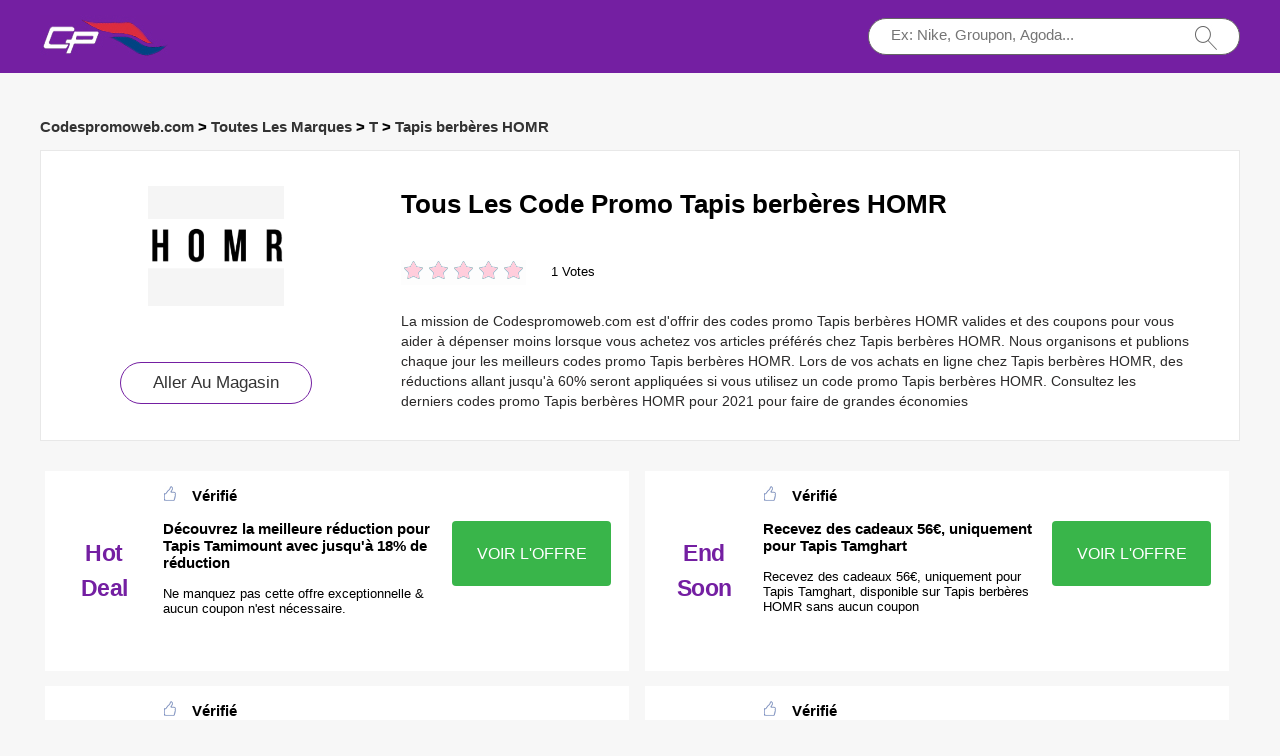

--- FILE ---
content_type: text/html; charset=utf-8
request_url: https://www.codespromoweb.com/remises/tapis-berb%C3%A8res-homr/
body_size: 8103
content:
<!doctype html>
<html lang="fr">
<head>
<meta charset="utf-8">
<meta name="viewport" content="width=device-width, initial-scale=1,maximum-scale=1.0,user-scalable=no">
<title>Découvrez les codes promo valides de Tapis berbères HOMR et les codes promo 57% de réduction de Tapis berbères HOMR - 100% vérifiés</title>
<meta name="description" content="Profitez de plus de 20% de réduction en utilisant les derniers codes promo Tapis berbères HOMR. Toutes les dernières réductions Tapis berbères HOMR valables sur Codespromoweb.com"/>
<meta name="robots" content="index,follow" />
<link rel="canonical" href="https://www.codespromoweb.com/remises/tapis-berbères-homr/" /> 
<meta property="og:title" content="Découvrez les codes promo valides de Tapis berbères HOMR et les codes promo 57% de réduction de Tapis berbères HOMR - 100% vérifiés" />
<meta property="og:site_name" content="Codespromoweb.com" />
<meta property="og:description" content="Profitez de plus de 20% de réduction en utilisant les derniers codes promo Tapis berbères HOMR. Toutes les dernières réductions Tapis berbères HOMR valables sur Codespromoweb.com" />
<meta property="og:url" content="https://www.codespromoweb.com/remises/tapis-berbères-homr/" />
<meta property="og:type" content="website" />


<link rel="stylesheet" type="text/css" href="/Public/css/main.css">
<link href="/Public/imgs/favicon.ico" rel="shortcut icon"/>
<script src="/Public/js/jqueryn.min.js"></script>
<script src="/Public/js/lazyload.js"></script>
<script src="/Public/js/layer/layer.js"></script>
<script type="application/ld+json">
    [{
        "@context": "http://schema.org",
        "@type": "Store",
        "@id": "/remises/tapis-berb%C3%A8res-homr/",
        "url": "/brandtarget/535",
        "image": "/uploads/stores/2022/02/s_6217115690d0f.png",
        "name": "Tapis berbères HOMR",
        "aggregateRating": {
             "@type": "AggregateRating",
            "ratingValue": "5.0",
            "reviewCount": "1"
        },
        "address": { 
        "@type": "PostalAddress"
        }
       

    }
]

</script>
<script type="application/ld+json">
{
  "@context": "http://schema.org",
  "@type": "WebPage",
   "description": "Profitez de plus de 20% de réduction en utilisant les derniers codes promo Tapis berbères HOMR. Toutes les dernières réductions Tapis berbères HOMR valables sur Codespromoweb.com",
      "mainEntityOfPage": "/remises/tapis-berb%C3%A8res-homr/",  
      "speakable": {
        "@type": "SpeakableSpecification",
        "xpath": [
          "/html/head/title",                              
          "/html/head/meta[@name='description']/@content"  
         ]
      }
}
</script>

</head>
<body>


  <div class="top">
   <div class="top_main">
    <div class="logo"><a href="/"><img width="130px" height="45px" src="/Public/imgs/logo.jpg" alt="Codespromoweb.com"></a></div>
    <div class="search"><input name="keyword"  url="/ajax/search" id="keyword"  type="text" placeholder="Ex: Nike, Groupon, Agoda..."><img src="/Public/imgs/search.jpg"></div>
   </div>
  </div>




<div class="promt_main">



<div class="promt_right zxc-content-right">

<div class="">
  <h3 class="Breadcrumb">
      
      <a target="_blank" href="/">Codespromoweb.com</a>
      >
      <a target="_blank" href="/stores/">Toutes Les Marques</a>
      >
      <a target="_blank" href="/stores/#T">T</a>
            >
      <a target="_blank" href="/remises/tapis-berbères-homr/">Tapis berbères HOMR</a>
          </h3>
  </div>

 <div class="promt_about2">
     <div class="flex-left  flex-wrap">
         <div class="unit-0 zxc-store-logo-1"  style="">
             <div class="voucher_first" style="border:none;" z="/uploads/stores/2022/02/6217115690d0f.png">
   <div class="deal_photo"><a href="/brandtarget/535" target="_blank" rel="nofollow"><img class="zxc-store-img" src="/uploads/stores/2022/02/s_6217115690d0f.png" alt="Codes Promo Tapis berbères HOMR"></a></div>
   <div class="promt_button" style="margin-top:20px"><a href="/brandtarget/535" target="_blank" rel="nofollow">Aller Au Magasin</a></div>
  </div>
  
        </div>
             
             <div class="unit zxc-store-logo-2" style="padding:0 30px;">
    <h1>Tous Les Code Promo Tapis berbères HOMR</h1>
    
  <div class="deal_top zxc-hide-m" style="width:150px;float:left;">
<div class="star-rating-score" style="margin:0;text-align: left;">
<div id="wpars_rating">
<ul>
<li style="width:100%" class="current-rating"></li>
<li>
<a class="rating one-star" data-rate="1" title="1 sur 5 étoiles" data-page_id="535" href="javascript:void(0)"></a>
</li>
<li>
<a class="rating two-stars" data-rate="2" title="2 sur 5 étoiles" data-page_id="535" href="javascript:void(0)"></a>
</li>
<li>
<a class="rating three-stars" data-rate="3" title="3 sur 5 étoiles" data-page_id="535" href="javascript:void(0)"></a>
</li>
<li>
<a class="rating four-stars" data-rate="4" title="4 sur 5 étoiles" data-page_id="535" href="javascript:void(0)"></a>
</li>
<li>
<a class="rating five-stars" data-rate="5" title="5 sur 5 étoiles" data-page_id="535" href="javascript:void(0)"></a>
</li>
</ul>
</div>
</div>

 </div><span class=" zxc-hide-m" style="float:left;height: 50px;padding-top: 10px;line-height: 50px;">1 Votes</span>
  <div class="clear"></div>
  <p class=" zxc-hide-m">   La mission de Codespromoweb.com est d'offrir des codes promo Tapis berbères HOMR valides et des coupons pour vous aider à dépenser moins lorsque vous achetez vos articles préférés chez Tapis berbères HOMR. Nous organisons et publions chaque jour les meilleurs codes promo Tapis berbères HOMR. Lors de vos achats en ligne chez Tapis berbères HOMR, des réductions allant jusqu'à 60% seront appliquées si vous utilisez un code promo Tapis berbères HOMR. Consultez les derniers codes promo Tapis berbères HOMR pour 2021 pour faire de grandes économies </p>
  </div>
  </div>
 </div>




<div class="flex-left  flex-wrap">




  
  
  <div class="unit-1-2 unit-1-on-mobile   ">
<div class="flex-left zxc-discount">
 <div class="zxc-20 zxc-discount-1">
   <div class="zxc-tag">						 <span class="medium bold sign__label dblue"><b>Hot</b></span>
                        <span class="upper up__label dblue" ><b>Deal</b></span>

</div>
 </div>
<div class="zxc-50 zxc-discount-2">
  <h3><img src="/Public/imgs/sicle.jpg" width="13" height="15">Vérifié</h3>
   <h3>Découvrez la meilleure réduction pour Tapis Tamimount avec jusqu'à 18% de réduction</h3>
   <p>Ne manquez pas cette offre exceptionnelle & aucun coupon n'est nécessaire.</p>
   </div>
   <div class="zxc-30 zxc-discount-3">
    <span class="">
        <a rel="nofollow"  target="_blank" z="8003" class="showLink2 z8003" href="javascript:;" zurl="/target/qrzfcrrasj535" ztext="Découvrez la meilleure réduction pour Tapis Tamimount avec jusqu'à 18% de réduction" zhref="/remises/tapis-berbères-homr?id=8003">VOIR L'OFFRE</a>    </span>
 </div>
</div></div><div class="unit-1-2 unit-1-on-mobile   ">
<div class="flex-left zxc-discount">
 <div class="zxc-20 zxc-discount-1">
   <div class="zxc-tag">						 <span class="medium bold sign__label dblue"><b>End</b></span>
                        <span class="upper up__label dblue" ><b>Soon</b></span>

</div>
 </div>
<div class="zxc-50 zxc-discount-2">
  <h3><img src="/Public/imgs/sicle.jpg" width="13" height="15">Vérifié</h3>
   <h3>Recevez des cadeaux 56€, uniquement pour Tapis Tamghart</h3>
   <p>Recevez des cadeaux 56€, uniquement pour Tapis Tamghart, disponible sur Tapis berbères HOMR sans aucun coupon</p>
   </div>
   <div class="zxc-30 zxc-discount-3">
    <span class="">
        <a rel="nofollow"  target="_blank" z="8002" class="showLink2 z8002" href="javascript:;" zurl="/target/fzsgwsvaut535" ztext="Recevez des cadeaux 56€, uniquement pour Tapis Tamghart" zhref="/remises/tapis-berbères-homr?id=8002">VOIR L'OFFRE</a>    </span>
 </div>
</div></div><div class="unit-1-2 unit-1-on-mobile   ">
<div class="flex-left zxc-discount">
 <div class="zxc-20 zxc-discount-1">
   <div class="zxc-tag">						 <span class="medium bold sign__label dblue"><b>Hot</b></span>
                        <span class="upper up__label dblue" ><b>Deal</b></span>

</div>
 </div>
<div class="zxc-50 zxc-discount-2">
  <h3><img src="/Public/imgs/sicle.jpg" width="13" height="15">Vérifié</h3>
   <h3>FLASH SALE : jusqu'à 19% de réduction sur Tapis Berbere Takssilt</h3>
   <p>FLASH SALE : jusqu'à 19% de réduction sur Tapis Berbere Takssilt, Inscrivez-vous maintenant et recevez des offres spéciales chez Tapis berbères HOMR, achetez maintenant !</p>
   </div>
   <div class="zxc-30 zxc-discount-3">
    <span class="">
        <a rel="nofollow"  target="_blank" z="8001" class="showLink2 z8001" href="javascript:;" zurl="/target/mfnfdervrd535" ztext="FLASH SALE : jusqu'à 19% de réduction sur Tapis Berbere Takssilt" zhref="/remises/tapis-berbères-homr?id=8001">VOIR L'OFFRE</a>    </span>
 </div>
</div></div><div class="unit-1-2 unit-1-on-mobile   ">
<div class="flex-left zxc-discount">
 <div class="zxc-20 zxc-discount-1">
   <div class="zxc-tag">						 <span class="medium bold sign__label dblue"><b>Special</b></span>
                        <span class="upper up__label dblue" ><b></b></span>

</div>
 </div>
<div class="zxc-50 zxc-discount-2">
  <h3><img src="/Public/imgs/sicle.jpg" width="13" height="15">Vérifié</h3>
   <h3>Bénéficiez d'une réduction supplémentaire de 25% sur les Tapis Taziri</h3>
   <p>Réalisez des économies supplémentaires en passant à la caisse chez "Bénéficiez d'une réduction supplémentaire de 25% sur les Tapis Taziri". Cela ne fait jamais de mal d'essayer</p>
   </div>
   <div class="zxc-30 zxc-discount-3">
    <span class="">
        <a rel="nofollow"  target="_blank" z="8000" class="showLink2 z8000" href="javascript:;" zurl="/target/kxzgoeqfjw535" ztext="Bénéficiez d'une réduction supplémentaire de 25% sur les Tapis Taziri" zhref="/remises/tapis-berbères-homr?id=8000">VOIR L'OFFRE</a>    </span>
 </div>
</div></div><div class="unit-1-2 unit-1-on-mobile   ">
<div class="flex-left zxc-discount">
 <div class="zxc-20 zxc-discount-1">
   <div class="zxc-tag">						 <span class="medium bold sign__label dblue"><b>End</b></span>
                        <span class="upper up__label dblue" ><b>Soon</b></span>

</div>
 </div>
<div class="zxc-50 zxc-discount-2">
  <h3><img src="/Public/imgs/sicle.jpg" width="13" height="15">Vérifié</h3>
   <h3>15% de réduction sur les Tapis Amariss</h3>
   <p>Achetez les soldes de Tapis berbères HOMR pour économiser de l'argent, consultez 15% de réduction sur les Tapis Amariss</p>
   </div>
   <div class="zxc-30 zxc-discount-3">
    <span class="">
        <a rel="nofollow"  target="_blank" z="7999" class="showLink2 z7999" href="javascript:;" zurl="/target/ecgrammgmu535" ztext="15% de réduction sur les Tapis Amariss" zhref="/remises/tapis-berbères-homr?id=7999">VOIR L'OFFRE</a>    </span>
 </div>
</div></div><div class="unit-1-2 unit-1-on-mobile   ">
<div class="flex-left zxc-discount">
 <div class="zxc-20 zxc-discount-1">
   <div class="zxc-tag">						 <span class="medium bold sign__label dblue"><b>Big</b></span>
                        <span class="upper up__label dblue" ><b>Saving</b></span>

</div>
 </div>
<div class="zxc-50 zxc-discount-2">
  <h3><img src="/Public/imgs/sicle.jpg" width="13" height="15">Vérifié</h3>
   <h3>Achetez des Tapis Berbere Arinass avec plus de 53% de remise</h3>
   <p>Profitez de cette réduction : Achetez des Tapis Berbere Arinass avec plus de 53% de remise. Ne manquez pas cette belle réduction de €. Aucun code promo Tapis berbères HOMR n'est nécessaire lors de la validation de votre commande.</p>
   </div>
   <div class="zxc-30 zxc-discount-3">
    <span class="">
        <a rel="nofollow"  target="_blank" z="7998" class="showLink2 z7998" href="javascript:;" zurl="/target/exdlnbmnbu535" ztext="Achetez des Tapis Berbere Arinass avec plus de 53% de remise" zhref="/remises/tapis-berbères-homr?id=7998">VOIR L'OFFRE</a>    </span>
 </div>
</div></div><div class="unit-1-2 unit-1-on-mobile   ">
<div class="flex-left zxc-discount">
 <div class="zxc-20 zxc-discount-1">
   <div class="zxc-tag">						 <span class="medium bold sign__label dblue"><b>End</b></span>
                        <span class="upper up__label dblue" ><b>Soon</b></span>

</div>
 </div>
<div class="zxc-50 zxc-discount-2">
  <h3><img src="/Public/imgs/sicle.jpg" width="13" height="15">Vérifié</h3>
   <h3>Offres exclusives avec abonnement à la newsletter + 11% de réduction</h3>
   <p>Offres exclusives avec abonnement à la newsletter + 11% de réduction, Economisez plus si vous achetez plus, seulement chez Tapis berbères HOMR.</p>
   </div>
   <div class="zxc-30 zxc-discount-3">
    <span class="">
        <a rel="nofollow"  target="_blank" z="7997" class="showLink2 z7997" href="javascript:;" zurl="/target/lxzrtvwldo535" ztext="Offres exclusives avec abonnement à la newsletter + 11% de réduction" zhref="/remises/tapis-berbères-homr?id=7997">VOIR L'OFFRE</a>    </span>
 </div>
</div></div><div class="unit-1-2 unit-1-on-mobile   ">
<div class="flex-left zxc-discount">
 <div class="zxc-20 zxc-discount-1">
   <div class="zxc-tag">						 <span class="medium bold sign__label dblue"><b>Hot</b></span>
                        <span class="upper up__label dblue" ><b>Deal</b></span>

</div>
 </div>
<div class="zxc-50 zxc-discount-2">
  <h3><img src="/Public/imgs/sicle.jpg" width="13" height="15">Vérifié</h3>
   <h3>20% de réduction sur Tapis Berbere Ittù</h3>
   <p>20% de réduction sur Tapis Berbere Ittù, Visitez le site Tapis berbères HOMR pour toutes les offres, coupons, promotions, ventes et plus encore !</p>
   </div>
   <div class="zxc-30 zxc-discount-3">
    <span class="">
        <a rel="nofollow"  target="_blank" z="7996" class="showLink2 z7996" href="javascript:;" zurl="/target/xtgqcjislg535" ztext="20% de réduction sur Tapis Berbere Ittù" zhref="/remises/tapis-berbères-homr?id=7996">VOIR L'OFFRE</a>    </span>
 </div>
</div></div><div class="unit-1-2 unit-1-on-mobile   ">
<div class="flex-left zxc-discount">
 <div class="zxc-20 zxc-discount-1">
   <div class="zxc-tag">						 <span class="medium bold sign__label dblue"><b>Best</b></span>
                        <span class="upper up__label dblue" ><b>Sale</b></span>

</div>
 </div>
<div class="zxc-50 zxc-discount-2">
  <h3><img src="/Public/imgs/sicle.jpg" width="13" height="15">Vérifié</h3>
   <h3>Vente en vedette - Obtenez Pack 2 Poufs Couleur Doré avec une remise allant jusqu'à 21%</h3>
   <p>Vente en vedette - Obtenez Pack 2 Poufs Couleur Doré avec une remise allant jusqu'à 21%, Des exclusions peuvent s'appliquer.</p>
   </div>
   <div class="zxc-30 zxc-discount-3">
    <span class="">
        <a rel="nofollow"  target="_blank" z="7995" class="showLink2 z7995" href="javascript:;" zurl="/target/tksbhfglkk535" ztext="Vente en vedette - Obtenez Pack 2 Poufs Couleur Doré avec une remise allant jusqu'à 21%" zhref="/remises/tapis-berbères-homr?id=7995">VOIR L'OFFRE</a>    </span>
 </div>
</div></div><div class="unit-1-2 unit-1-on-mobile   ">
<div class="flex-left zxc-discount">
 <div class="zxc-20 zxc-discount-1">
   <div class="zxc-tag">						 <span class="medium bold sign__label dblue"><b>Big</b></span>
                        <span class="upper up__label dblue" ><b>Saving</b></span>

</div>
 </div>
<div class="zxc-50 zxc-discount-2">
  <h3><img src="/Public/imgs/sicle.jpg" width="13" height="15">Vérifié</h3>
   <h3>Plus de 43% de réduction sur les Pack 4 Poufs Cuir Gris & Blanc, offre limitée</h3>
   <p>Plus de 43% de réduction sur les Pack 4 Poufs Cuir Gris & Blanc, offre limitée, Pas de codes de réduction Tapis berbères HOMR nécessaires.</p>
   </div>
   <div class="zxc-30 zxc-discount-3">
    <span class="">
        <a rel="nofollow"  target="_blank" z="7994" class="showLink2 z7994" href="javascript:;" zurl="/target/ibmipidjmm535" ztext="Plus de 43% de réduction sur les Pack 4 Poufs Cuir Gris & Blanc, offre limitée" zhref="/remises/tapis-berbères-homr?id=7994">VOIR L'OFFRE</a>    </span>
 </div>
</div></div><div class="unit-1-2 unit-1-on-mobile   ">
<div class="flex-left zxc-discount">
 <div class="zxc-20 zxc-discount-1">
   <div class="zxc-tag">						 <span class="medium bold sign__label dblue"><b>End</b></span>
                        <span class="upper up__label dblue" ><b>Soon</b></span>

</div>
 </div>
<div class="zxc-50 zxc-discount-2">
  <h3><img src="/Public/imgs/sicle.jpg" width="13" height="15">Vérifié</h3>
   <h3>Offre à durée limitée - jusqu'à 16% de réduction sur les Pack 2 Poufs En Fuchsia, pour une durée limitée</h3>
   <p>Offre à durée limitée - jusqu'à 16% de réduction sur les Pack 2 Poufs En Fuchsia, pour une durée limitée, C'est votre dernière chance de trouver une telle offre pour Tapis berbères HOMR.</p>
   </div>
   <div class="zxc-30 zxc-discount-3">
    <span class="">
        <a rel="nofollow"  target="_blank" z="7993" class="showLink2 z7993" href="javascript:;" zurl="/target/tjmdaipxlx535" ztext="Offre à durée limitée - jusqu'à 16% de réduction sur les Pack 2 Poufs En Fuchsia, pour une durée limitée" zhref="/remises/tapis-berbères-homr?id=7993">VOIR L'OFFRE</a>    </span>
 </div>
</div></div><div class="unit-1-2 unit-1-on-mobile   ">
<div class="flex-left zxc-discount">
 <div class="zxc-20 zxc-discount-1">
   <div class="zxc-tag">						 <span class="medium bold sign__label dblue"><b>Best</b></span>
                        <span class="upper up__label dblue" ><b>Sale</b></span>

</div>
 </div>
<div class="zxc-50 zxc-discount-2">
  <h3><img src="/Public/imgs/sicle.jpg" width="13" height="15">Vérifié</h3>
   <h3>Offre spéciale maintenant - jusqu'à 30% de réduction pour Pack 2 Poufs Marron</h3>
   <p>Offre spéciale maintenant - jusqu'à 30% de réduction pour Pack 2 Poufs Marron, Passez une commande sur les articles les plus vendus chez Tapis berbères HOMR. Veuillez vérifier votre panier avant la fin !</p>
   </div>
   <div class="zxc-30 zxc-discount-3">
    <span class="">
        <a rel="nofollow"  target="_blank" z="7992" class="showLink2 z7992" href="javascript:;" zurl="/target/bvceryjwen535" ztext="Offre spéciale maintenant - jusqu'à 30% de réduction pour Pack 2 Poufs Marron" zhref="/remises/tapis-berbères-homr?id=7992">VOIR L'OFFRE</a>    </span>
 </div>
</div></div><div class="unit-1-2 unit-1-on-mobile   ">
<div class="flex-left zxc-discount">
 <div class="zxc-20 zxc-discount-1">
   <div class="zxc-tag">						 <span class="medium bold sign__label dblue"><b>Big</b></span>
                        <span class="upper up__label dblue" ><b>Saving</b></span>

</div>
 </div>
<div class="zxc-50 zxc-discount-2">
  <h3><img src="/Public/imgs/sicle.jpg" width="13" height="15">Vérifié</h3>
   <h3>Remise de 42% pour l'offre de dernière minute</h3>
   <p>Remise de 42% pour l'offre de dernière minute, code de coupon non requis & temps limité seulement</p>
   </div>
   <div class="zxc-30 zxc-discount-3">
    <span class="">
        <a rel="nofollow"  target="_blank" z="7991" class="showLink2 z7991" href="javascript:;" zurl="/target/hpyttjjrny535" ztext="Remise de 42% pour l'offre de dernière minute" zhref="/remises/tapis-berbères-homr?id=7991">VOIR L'OFFRE</a>    </span>
 </div>
</div></div><div class="unit-1-2 unit-1-on-mobile   ">
<div class="flex-left zxc-discount">
 <div class="zxc-20 zxc-discount-1">
   <div class="zxc-tag">						 <span class="medium bold sign__label dblue"><b>Hot</b></span>
                        <span class="upper up__label dblue" ><b>Deal</b></span>

</div>
 </div>
<div class="zxc-50 zxc-discount-2">
  <h3><img src="/Public/imgs/sicle.jpg" width="13" height="15">Vérifié</h3>
   <h3>Set 2 Poufs Rose En Cuir à partir de 54€</h3>
   <p>Set 2 Poufs Rose En Cuir à partir de 54€, Appliquez cette offre à la caisse pour obtenir la réduction maintenant</p>
   </div>
   <div class="zxc-30 zxc-discount-3">
    <span class="">
        <a rel="nofollow"  target="_blank" z="7990" class="showLink2 z7990" href="javascript:;" zurl="/target/kejtshrxik535" ztext="Set 2 Poufs Rose En Cuir à partir de 54€" zhref="/remises/tapis-berbères-homr?id=7990">VOIR L'OFFRE</a>    </span>
 </div>
</div></div><div class="unit-1-2 unit-1-on-mobile   ">
<div class="flex-left zxc-discount">
 <div class="zxc-20 zxc-discount-1">
   <div class="zxc-tag">						 <span class="medium bold sign__label dblue"><b>Special</b></span>
                        <span class="upper up__label dblue" ><b></b></span>

</div>
 </div>
<div class="zxc-50 zxc-discount-2">
  <h3><img src="/Public/imgs/sicle.jpg" width="13" height="15">Vérifié</h3>
   <h3>22€ de réduction sur Pouf En Cuir Teinté et autres économies</h3>
   <p>Achetez et économisez beaucoup d'argent grâce à cette offre exceptionnelle de Tapis berbères HOMR.</p>
   </div>
   <div class="zxc-30 zxc-discount-3">
    <span class="">
        <a rel="nofollow"  target="_blank" z="7989" class="showLink2 z7989" href="javascript:;" zurl="/target/nlqyymyojd535" ztext="22€ de réduction sur Pouf En Cuir Teinté et autres économies" zhref="/remises/tapis-berbères-homr?id=7989">VOIR L'OFFRE</a>    </span>
 </div>
</div></div><div class="unit-1-2 unit-1-on-mobile   ">
<div class="flex-left zxc-discount">
 <div class="zxc-20 zxc-discount-1">
   <div class="zxc-tag">						 <span class="medium bold sign__label dblue"><b>End</b></span>
                        <span class="upper up__label dblue" ><b>Soon</b></span>

</div>
 </div>
<div class="zxc-50 zxc-discount-2">
  <h3><img src="/Public/imgs/sicle.jpg" width="13" height="15">Vérifié</h3>
   <h3>Remise jusqu'à 33% pour cette semaine seulement</h3>
   <p>Profitez de cette offre maintenant, sans code promo</p>
   </div>
   <div class="zxc-30 zxc-discount-3">
    <span class="">
        <a rel="nofollow"  target="_blank" z="7988" class="showLink2 z7988" href="javascript:;" zurl="/target/qekjaywvvf535" ztext="Remise jusqu'à 33% pour cette semaine seulement" zhref="/remises/tapis-berbères-homr?id=7988">VOIR L'OFFRE</a>    </span>
 </div>
</div></div><div class="unit-1-2 unit-1-on-mobile   ">
<div class="flex-left zxc-discount">
 <div class="zxc-20 zxc-discount-1">
   <div class="zxc-tag">						 <span class="medium bold sign__label dblue"><b>Best</b></span>
                        <span class="upper up__label dblue" ><b>Sale</b></span>

</div>
 </div>
<div class="zxc-50 zxc-discount-2">
  <h3><img src="/Public/imgs/sicle.jpg" width="13" height="15">Vérifié</h3>
   <h3>Profitez de 23€ de réduction sur tout</h3>
   <p>Profitez de 23€ de réduction sur tout, payez moins sur Tapis berbères HOMR</p>
   </div>
   <div class="zxc-30 zxc-discount-3">
    <span class="">
        <a rel="nofollow"  target="_blank" z="7987" class="showLink2 z7987" href="javascript:;" zurl="/target/ggqszucuqp535" ztext="Profitez de 23€ de réduction sur tout" zhref="/remises/tapis-berbères-homr?id=7987">VOIR L'OFFRE</a>    </span>
 </div>
</div></div><div class="unit-1-2 unit-1-on-mobile   ">
<div class="flex-left zxc-discount">
 <div class="zxc-20 zxc-discount-1">
   <div class="zxc-tag">						 <span class="medium bold sign__label dblue"><b>Special</b></span>
                        <span class="upper up__label dblue" ><b></b></span>

</div>
 </div>
<div class="zxc-50 zxc-discount-2">
  <h3><img src="/Public/imgs/sicle.jpg" width="13" height="15">Vérifié</h3>
   <h3>Bénéficiez d'une réduction supplémentaire de 13% sur les Set 2 Poufs En Couleur Dorée</h3>
   <p>Dernière chance! Bénéficiez d'une réduction supplémentaire de 13% sur les Set 2 Poufs En Couleur Dorée! Pas de coupons Tapis berbères HOMR requis.</p>
   </div>
   <div class="zxc-30 zxc-discount-3">
    <span class="">
        <a rel="nofollow"  target="_blank" z="7986" class="showLink2 z7986" href="javascript:;" zurl="/target/ulwasetfif535" ztext="Bénéficiez d'une réduction supplémentaire de 13% sur les Set 2 Poufs En Couleur Dorée" zhref="/remises/tapis-berbères-homr?id=7986">VOIR L'OFFRE</a>    </span>
 </div>
</div></div><div class="unit-1-2 unit-1-on-mobile   ">
<div class="flex-left zxc-discount">
 <div class="zxc-20 zxc-discount-1">
   <div class="zxc-tag">						 <span class="medium bold sign__label dblue"><b>Big</b></span>
                        <span class="upper up__label dblue" ><b>Saving</b></span>

</div>
 </div>
<div class="zxc-50 zxc-discount-2">
  <h3><img src="/Public/imgs/sicle.jpg" width="13" height="15">Vérifié</h3>
   <h3>30€ de réduction sur les Pouf Unique En Cuir Embossé</h3>
   <p>30€ de réduction sur les Pouf Unique En Cuir Embossé, Visitez le site Tapis berbères HOMR pour toutes les offres, coupons, promotions, ventes et plus encore !</p>
   </div>
   <div class="zxc-30 zxc-discount-3">
    <span class="">
        <a rel="nofollow"  target="_blank" z="7985" class="showLink2 z7985" href="javascript:;" zurl="/target/ejhsnzzldo535" ztext="30€ de réduction sur les Pouf Unique En Cuir Embossé" zhref="/remises/tapis-berbères-homr?id=7985">VOIR L'OFFRE</a>    </span>
 </div>
</div></div><div class="unit-1-2 unit-1-on-mobile   ">
<div class="flex-left zxc-discount">
 <div class="zxc-20 zxc-discount-1">
   <div class="zxc-tag">						 <span class="medium bold sign__label dblue"><b>Special</b></span>
                        <span class="upper up__label dblue" ><b></b></span>

</div>
 </div>
<div class="zxc-50 zxc-discount-2">
  <h3><img src="/Public/imgs/sicle.jpg" width="13" height="15">Vérifié</h3>
   <h3>Soldes pour Pouf En Cuir Marron Chocolat: jusqu'à 10% de réduction</h3>
   <p>Soldes pour Pouf En Cuir Marron Chocolat: jusqu'à 10% de réduction, Sans aucun code promo Tapis berbères HOMR pour cette offre, vous pouvez également trouver de nombreuses autres offres maintenant.</p>
   </div>
   <div class="zxc-30 zxc-discount-3">
    <span class="">
        <a rel="nofollow"  target="_blank" z="7984" class="showLink2 z7984" href="javascript:;" zurl="/target/qrlwaozbbx535" ztext="Soldes pour Pouf En Cuir Marron Chocolat: jusqu'à 10% de réduction" zhref="/remises/tapis-berbères-homr?id=7984">VOIR L'OFFRE</a>    </span>
 </div>
</div></div><div class="unit-1-2 unit-1-on-mobile   ">
<div class="flex-left zxc-discount">
 <div class="zxc-20 zxc-discount-1">
   <div class="zxc-tag">						 <span class="medium bold sign__label dblue"><b>Big</b></span>
                        <span class="upper up__label dblue" ><b>Saving</b></span>

</div>
 </div>
<div class="zxc-50 zxc-discount-2">
  <h3><img src="/Public/imgs/sicle.jpg" width="13" height="15">Vérifié</h3>
   <h3>Profitez d'au moins 26% de réduction pour Pouf En Cuir Marron Et Bleu</h3>
   <p>Achetez les soldes de Tapis berbères HOMR pour économiser de l'argent, consultez Profitez d'au moins 26% de réduction pour Pouf En Cuir Marron Et Bleu</p>
   </div>
   <div class="zxc-30 zxc-discount-3">
    <span class="">
        <a rel="nofollow"  target="_blank" z="7983" class="showLink2 z7983" href="javascript:;" zurl="/target/zkpzbnolwt535" ztext="Profitez d'au moins 26% de réduction pour Pouf En Cuir Marron Et Bleu" zhref="/remises/tapis-berbères-homr?id=7983">VOIR L'OFFRE</a>    </span>
 </div>
</div></div><div class="unit-1-2 unit-1-on-mobile   ">
<div class="flex-left zxc-discount">
 <div class="zxc-20 zxc-discount-1">
   <div class="zxc-tag">						 <span class="medium bold sign__label dblue"><b>End</b></span>
                        <span class="upper up__label dblue" ><b>Soon</b></span>

</div>
 </div>
<div class="zxc-50 zxc-discount-2">
  <h3><img src="/Public/imgs/sicle.jpg" width="13" height="15">Vérifié</h3>
   <h3>Remise jusqu'à 37% pour cette semaine seulement</h3>
   <p>Ne manquez pas cette offre exceptionnelle, aucun coupon n'est nécessaire.</p>
   </div>
   <div class="zxc-30 zxc-discount-3">
    <span class="">
        <a rel="nofollow"  target="_blank" z="7982" class="showLink2 z7982" href="javascript:;" zurl="/target/dpzjwfzsrb535" ztext="Remise jusqu'à 37% pour cette semaine seulement" zhref="/remises/tapis-berbères-homr?id=7982">VOIR L'OFFRE</a>    </span>
 </div>
</div></div>  

<div class="unit-1-2 unit-1-on-mobile   ">
<div class="flex-left zxc-discount">
 <div class="zxc-20 zxc-discount-1">
   <div class="zxc-tag">						 <span class="medium bold sign__label dblue"><b>Hot</b></span>
                        <span class="upper up__label dblue" ><b>Deal</b></span>

</div>
 </div>
 <div class="zxc-50 zxc-discount-2">
  <h3><img src="/Public/imgs/sicle.jpg" width="13" height="15">Vérifié</h3>
   <h3>Grande remise avec 38% de réduction sur Tapis berbères HOMR</h3>
   <p>Jusqu'à 43% de réduction sur Tapis berbères HOMR, Cliquez sur ce lien pour obtenir une réduction chez Tapis berbères HOMR.</p>
   </div>
   <div class="zxc-30 zxc-discount-3">
    <span class="">
        <a rel="nofollow"  target="_blank" z="7113" class="showLink2 z7113" href="javascript:;" zurl="/target/kikmtaeymt535" ztext="Grande remise avec 38% de réduction sur Tapis berbères HOMR" zhref="/remises/tapis-berbères-homr?id=7113">VOIR L'OFFRE</a>    </span>
 </div>
</div></div><div class="unit-1-2 unit-1-on-mobile   ">
<div class="flex-left zxc-discount">
 <div class="zxc-20 zxc-discount-1">
   <div class="zxc-tag">						 <span class="medium bold sign__label dblue"><b>End</b></span>
                        <span class="upper up__label dblue" ><b>Soon</b></span>

</div>
 </div>
 <div class="zxc-50 zxc-discount-2">
  <h3><img src="/Public/imgs/sicle.jpg" width="13" height="15">Vérifié</h3>
   <h3>De nouvelles offres et promotions sont maintenant disponibles</h3>
   <p>Tapis berbères HOMR a de nouvelles offres et remises, Vous pouvez également utiliser le coupon Tapis berbères HOMR avant qu'il n'expire. Merci d'utiliser nos offres et nos coupons.</p>
   </div>
   <div class="zxc-30 zxc-discount-3">
    <span class="">
        <a rel="nofollow"  target="_blank" z="7112" class="showLink2 z7112" href="javascript:;" zurl="/target/enczxqyvlr535" ztext="De nouvelles offres et promotions sont maintenant disponibles" zhref="/remises/tapis-berbères-homr?id=7112">VOIR L'OFFRE</a>    </span>
 </div>
</div></div><div class="unit-1-2 unit-1-on-mobile   ">
<div class="flex-left zxc-discount">
 <div class="zxc-20 zxc-discount-1">
   <div class="zxc-tag">						 <span class="medium bold sign__label dblue"><b>Special</b></span>
                        <span class="upper up__label dblue" ><b></b></span>

</div>
 </div>
 <div class="zxc-50 zxc-discount-2">
  <h3><img src="/Public/imgs/sicle.jpg" width="13" height="15">Vérifié</h3>
   <h3>Économisez 11% sur les produits Tapis berbères HOMR</h3>
   <p>Obtenez 26% de réduction sur les produits Tapis berbères HOMR, vous pouvez découvrir des réductions incroyables sur Tapis berbères HOMR</p>
   </div>
   <div class="zxc-30 zxc-discount-3">
    <span class="">
        <a rel="nofollow"  target="_blank" z="7111" class="showLink2 z7111" href="javascript:;" zurl="/target/cgvvyogpsr535" ztext="Économisez 11% sur les produits Tapis berbères HOMR" zhref="/remises/tapis-berbères-homr?id=7111">VOIR L'OFFRE</a>    </span>
 </div>
</div></div><div class="unit-1-2 unit-1-on-mobile   ">
<div class="flex-left zxc-discount">
 <div class="zxc-20 zxc-discount-1">
   <div class="zxc-tag">						 <span class="medium bold sign__label dblue"><b>Special</b></span>
                        <span class="upper up__label dblue" ><b></b></span>

</div>
 </div>
 <div class="zxc-50 zxc-discount-2">
  <h3><img src="/Public/imgs/sicle.jpg" width="13" height="15">Vérifié</h3>
   <h3>2 pour 1 sur les produits sélectionnés chez Tapis berbères HOMR</h3>
   <p>Tapis berbères HOMR est actuellement en vente pour une durée limitée. Cette fois, passez à la caisse Achetez 2 pour 1 seulement sur les produits sélectionnés, Ne manquez pas cette offre ou vous le regretterez.</p>
   </div>
   <div class="zxc-30 zxc-discount-3">
    <span class="">
        <a rel="nofollow"  target="_blank" z="7110" class="showLink2 z7110" href="javascript:;" zurl="/target/skclfdlfij535" ztext="2 pour 1 sur les produits sélectionnés chez Tapis berbères HOMR" zhref="/remises/tapis-berbères-homr?id=7110">VOIR L'OFFRE</a>    </span>
 </div>
</div></div><div class="unit-1-2 unit-1-on-mobile   ">
<div class="flex-left zxc-discount">
 <div class="zxc-20 zxc-discount-1">
   <div class="zxc-tag">						 <span class="medium bold sign__label dblue"><b>Hot</b></span>
                        <span class="upper up__label dblue" ><b>Deal</b></span>

</div>
 </div>
 <div class="zxc-50 zxc-discount-2">
  <h3><img src="/Public/imgs/sicle.jpg" width="13" height="15">Vérifié</h3>
   <h3>Obtenez jusqu'à 75% de réduction sur les soldes de fin de saison</h3>
   <p>Grosse économie en € pour une durée limitée seulement, consultez maintenant Obtenez jusqu'à 75% de réduction sur les soldes de fin de saison</p>
   </div>
   <div class="zxc-30 zxc-discount-3">
    <span class="">
        <a rel="nofollow"  target="_blank" z="7109" class="showLink2 z7109" href="javascript:;" zurl="/target/lwkqzlwbsz535" ztext="Obtenez jusqu'à 75% de réduction sur les soldes de fin de saison" zhref="/remises/tapis-berbères-homr?id=7109">VOIR L'OFFRE</a>    </span>
 </div>
</div></div><div class="unit-1-2 unit-1-on-mobile   ">
<div class="flex-left zxc-discount">
 <div class="zxc-20 zxc-discount-1">
   <div class="zxc-tag">						 <span class="medium bold sign__label dblue"><b>Best</b></span>
                        <span class="upper up__label dblue" ><b>Sale</b></span>

</div>
 </div>
 <div class="zxc-50 zxc-discount-2">
  <h3><img src="/Public/imgs/sicle.jpg" width="13" height="15">Vérifié</h3>
   <h3>Obtenez 21% de réduction sur les remises pour étudiants</h3>
   <p>Économisez beaucoup d'argent avec cette promotion : Obtenez 21% de réduction sur les remises pour étudiants. Réduisez vos dépenses en faisant vos achats chez Tapis berbères HOMR. Aucun code promo n'est nécessaire pour bénéficier de la réduction, commandez votre produit dès maintenant.</p>
   </div>
   <div class="zxc-30 zxc-discount-3">
    <span class="">
        <a rel="nofollow"  target="_blank" z="7108" class="showLink2 z7108" href="javascript:;" zurl="/target/npnxqtqpao535" ztext="Obtenez 21% de réduction sur les remises pour étudiants" zhref="/remises/tapis-berbères-homr?id=7108">VOIR L'OFFRE</a>    </span>
 </div>
</div></div><div class="unit-1-2 unit-1-on-mobile    z50">
<div class="flex-left zxc-discount">
 <div class="zxc-20 zxc-discount-1">
   <div class="zxc-tag">						 <span class="medium bold sign__label dblue"><b>Special</b></span>
                        <span class="upper up__label dblue" ><b></b></span>

</div>
 </div>
 <div class="zxc-50 zxc-discount-2">
  <h3><img src="/Public/imgs/sicle.jpg" width="13" height="15">Vérifié</h3>
   <h3>Bénéficiez de 50% de réduction supplémentaire sur votre prochaine commande</h3>
   <p>Grosse économie en € pour une durée limitée seulement, consultez maintenant Achetez plus d'articles à moitié prix maintenant</p>
   </div>
   <div class="zxc-30 zxc-discount-3">
    <span class="">
        <a rel="nofollow"  target="_blank" z="7107" class="showLink2 z7107" href="javascript:;" zurl="/target/gfdbieubjh535" ztext="Bénéficiez de 50% de réduction supplémentaire sur votre prochaine commande" zhref="/remises/tapis-berbères-homr?id=7107">VOIR L'OFFRE</a>    </span>
 </div>
</div></div><div class="unit-1-2 unit-1-on-mobile   ">
<div class="flex-left zxc-discount">
 <div class="zxc-20 zxc-discount-1">
   <div class="zxc-tag">						 <span class="medium bold sign__label dblue"><b>Best</b></span>
                        <span class="upper up__label dblue" ><b>Sale</b></span>

</div>
 </div>
 <div class="zxc-50 zxc-discount-2">
  <h3><img src="/Public/imgs/sicle.jpg" width="13" height="15">Vérifié</h3>
   <h3>Cadeau pour Tapis berbères HOMR à partir de 15€</h3>
   <p>Cadeau pour Tapis berbères HOMR à partir de 15€, Réalisez des économies supplémentaires chez Tapis berbères HOMR, cliquez maintenant.</p>
   </div>
   <div class="zxc-30 zxc-discount-3">
    <span class="">
        <a rel="nofollow"  target="_blank" z="7106" class="showLink2 z7106" href="javascript:;" zurl="/target/ccgadxzwdj535" ztext="Cadeau pour Tapis berbères HOMR à partir de 15€" zhref="/remises/tapis-berbères-homr?id=7106">VOIR L'OFFRE</a>    </span>
 </div>
</div></div><div class="unit-1-2 unit-1-on-mobile   ">
<div class="flex-left zxc-discount">
 <div class="zxc-20 zxc-discount-1">
   <div class="zxc-tag">						 <span class="medium bold sign__label dblue"><b>Big</b></span>
                        <span class="upper up__label dblue" ><b>Saving</b></span>

</div>
 </div>
 <div class="zxc-50 zxc-discount-2">
  <h3><img src="/Public/imgs/sicle.jpg" width="13" height="15">Vérifié</h3>
   <h3>Obtenez 26% de réduction sur les produits Tapis berbères HOMR</h3>
   <p>Obtenez 22% de réduction sur les produits Tapis berbères HOMR ce mois-ci seulement, Les réductions s'appliqueront automatiquement sur la page d'accueil de Tapis berbères HOMR. Profitez de l'offre maintenant</p>
   </div>
   <div class="zxc-30 zxc-discount-3">
    <span class="">
        <a rel="nofollow"  target="_blank" z="7105" class="showLink2 z7105" href="javascript:;" zurl="/target/zxabuwbhjy535" ztext="Obtenez 26% de réduction sur les produits Tapis berbères HOMR" zhref="/remises/tapis-berbères-homr?id=7105">VOIR L'OFFRE</a>    </span>
 </div>
</div></div><div class="unit-1-2 unit-1-on-mobile   ">
<div class="flex-left zxc-discount">
 <div class="zxc-20 zxc-discount-1">
   <div class="zxc-tag">						 <span class="medium bold sign__label dblue"><b>Big</b></span>
                        <span class="upper up__label dblue" ><b>Saving</b></span>

</div>
 </div>
 <div class="zxc-50 zxc-discount-2">
  <h3><img src="/Public/imgs/sicle.jpg" width="13" height="15">Vérifié</h3>
   <h3>Profitez des remises hebdomadaires spéciales</h3>
   <p>Des économies considérables sur les remises hebdomadaires spéciales pour Tapis berbères HOMR, Découvrez cette offre et économisez d'énormes € sur votre achat avec le coupon Tapis berbères HOMR aujourd'hui.</p>
   </div>
   <div class="zxc-30 zxc-discount-3">
    <span class="">
        <a rel="nofollow"  target="_blank" z="7104" class="showLink2 z7104" href="javascript:;" zurl="/target/zbwxuylhkd535" ztext="Profitez des remises hebdomadaires spéciales" zhref="/remises/tapis-berbères-homr?id=7104">VOIR L'OFFRE</a>    </span>
 </div>
</div></div><div class="unit-1-2 unit-1-on-mobile   ">
<div class="flex-left zxc-discount">
 <div class="zxc-20 zxc-discount-1">
   <div class="zxc-tag">						 <span class="medium bold sign__label dblue"><b>Big</b></span>
                        <span class="upper up__label dblue" ><b>Saving</b></span>

</div>
 </div>
 <div class="zxc-50 zxc-discount-2">
  <h3><img src="/Public/imgs/sicle.jpg" width="13" height="15">Vérifié</h3>
   <h3>De grandes économies avec une remise de 38% sur les dernières offres</h3>
   <p>Choisissez vos produits préférés chez Tapis berbères HOMR et consultez 55% de réduction sur les dernières offres sur Tapis berbères HOMR.</p>
   </div>
   <div class="zxc-30 zxc-discount-3">
    <span class="">
        <a rel="nofollow"  target="_blank" z="7103" class="showLink2 z7103" href="javascript:;" zurl="/target/uxuukxghyu535" ztext="De grandes économies avec une remise de 38% sur les dernières offres" zhref="/remises/tapis-berbères-homr?id=7103">VOIR L'OFFRE</a>    </span>
 </div>
</div></div><div class="unit-1-2 unit-1-on-mobile   ">
<div class="flex-left zxc-discount">
 <div class="zxc-20 zxc-discount-1">
   <div class="zxc-tag">						 <span class="medium bold sign__label dblue"><b>Special</b></span>
                        <span class="upper up__label dblue" ><b></b></span>

</div>
 </div>
 <div class="zxc-50 zxc-discount-2">
  <h3><img src="/Public/imgs/sicle.jpg" width="13" height="15">Vérifié</h3>
   <h3>18% de réduction sur chaque commande sur les offres spéciales</h3>
   <p>18% de réduction sur chaque commande sur les offres spéciales, payez moins sur Tapis berbères HOMR</p>
   </div>
   <div class="zxc-30 zxc-discount-3">
    <span class="">
        <a rel="nofollow"  target="_blank" z="7102" class="showLink2 z7102" href="javascript:;" zurl="/target/usxfteaxwp535" ztext="18% de réduction sur chaque commande sur les offres spéciales" zhref="/remises/tapis-berbères-homr?id=7102">VOIR L'OFFRE</a>    </span>
 </div>
</div></div>

  
</div>




<div class="clear"></div>
<div class="pure-u-1"><h3>Boutiques Préférées</h3></div>
<div class="" style="display:block;width:100%;">
    
    
              
    <div class="voucher_first2">
       <div class="deal_photo2"><a href="/remises/kenwood/"></a></div>
   <div class="promt_button2" style=""><a href="/remises/kenwood/">Kenwood</a></div>
     </div><div class="voucher_first2">
       <div class="deal_photo2"><a href="/remises/vitality4life/"></a></div>
   <div class="promt_button2" style=""><a href="/remises/vitality4life/">Vitality4Life</a></div>
     </div><div class="voucher_first2">
       <div class="deal_photo2"><a href="/remises/interdit-au-public/"></a></div>
   <div class="promt_button2" style=""><a href="/remises/interdit-au-public/">Interdit au public</a></div>
     </div><div class="voucher_first2">
       <div class="deal_photo2"><a href="/remises/expondo/"></a></div>
   <div class="promt_button2" style=""><a href="/remises/expondo/">Expondo</a></div>
     </div><div class="voucher_first2">
       <div class="deal_photo2"><a href="/remises/pikolinos/"></a></div>
   <div class="promt_button2" style=""><a href="/remises/pikolinos/">PIKOLINOS</a></div>
     </div><div class="voucher_first2">
       <div class="deal_photo2"><a href="/remises/sensilab/"></a></div>
   <div class="promt_button2" style=""><a href="/remises/sensilab/">Sensilab</a></div>
     </div><div class="voucher_first2">
       <div class="deal_photo2"><a href="/remises/feelunique/"></a></div>
   <div class="promt_button2" style=""><a href="/remises/feelunique/">Feelunique</a></div>
     </div><div class="voucher_first2">
       <div class="deal_photo2"><a href="/remises/barcelona-led/"></a></div>
   <div class="promt_button2" style=""><a href="/remises/barcelona-led/">Barcelona LED</a></div>
     </div><div class="voucher_first2">
       <div class="deal_photo2"><a href="/remises/aosom/"></a></div>
   <div class="promt_button2" style=""><a href="/remises/aosom/">Aosom</a></div>
     </div><div class="voucher_first2">
       <div class="deal_photo2"><a href="/remises/zoessentiels/"></a></div>
   <div class="promt_button2" style=""><a href="/remises/zoessentiels/">ZoEssentiels</a></div>
     </div><div class="voucher_first2">
       <div class="deal_photo2"><a href="/remises/conforama/"></a></div>
   <div class="promt_button2" style=""><a href="/remises/conforama/">Conforama</a></div>
     </div><div class="voucher_first2">
       <div class="deal_photo2"><a href="/remises/igloohome/"></a></div>
   <div class="promt_button2" style=""><a href="/remises/igloohome/">IglooHome</a></div>
     </div><div class="voucher_first2">
       <div class="deal_photo2"><a href="/remises/siageo-led/"></a></div>
   <div class="promt_button2" style=""><a href="/remises/siageo-led/">Siageo Led</a></div>
     </div><div class="voucher_first2">
       <div class="deal_photo2"><a href="/remises/newchic/"></a></div>
   <div class="promt_button2" style=""><a href="/remises/newchic/">Newchic</a></div>
     </div><div class="voucher_first2">
       <div class="deal_photo2"><a href="/remises/nap-loungewear/"></a></div>
   <div class="promt_button2" style=""><a href="/remises/nap-loungewear/">Nap Loungewear</a></div>
     </div><div class="voucher_first2">
       <div class="deal_photo2"><a href="/remises/fairyseason/"></a></div>
   <div class="promt_button2" style=""><a href="/remises/fairyseason/">Fairyseason</a></div>
     </div><div class="voucher_first2">
       <div class="deal_photo2"><a href="/remises/ewadara/"></a></div>
   <div class="promt_button2" style=""><a href="/remises/ewadara/">Ewadara</a></div>
     </div><div class="voucher_first2">
       <div class="deal_photo2"><a href="/remises/brandalley/"></a></div>
   <div class="promt_button2" style=""><a href="/remises/brandalley/">BrandAlley</a></div>
     </div><div class="voucher_first2">
       <div class="deal_photo2"><a href="/remises/dodynette/"></a></div>
   <div class="promt_button2" style=""><a href="/remises/dodynette/">Dodynette</a></div>
     </div><div class="voucher_first2">
       <div class="deal_photo2"><a href="/remises/tenstickers/"></a></div>
   <div class="promt_button2" style=""><a href="/remises/tenstickers/">Tenstickers</a></div>
     </div><div class="voucher_first2">
       <div class="deal_photo2"><a href="/remises/le-monde-du-parapluie/"></a></div>
   <div class="promt_button2" style=""><a href="/remises/le-monde-du-parapluie/">Le Monde du parapluie</a></div>
     </div><div class="voucher_first2">
       <div class="deal_photo2"><a href="/remises/weber/"></a></div>
   <div class="promt_button2" style=""><a href="/remises/weber/">Weber</a></div>
     </div><div class="voucher_first2">
       <div class="deal_photo2"><a href="/remises/boohoo/"></a></div>
   <div class="promt_button2" style=""><a href="/remises/boohoo/">Boohoo</a></div>
     </div><div class="voucher_first2">
       <div class="deal_photo2"><a href="/remises/villeroy-boch/"></a></div>
   <div class="promt_button2" style=""><a href="/remises/villeroy-boch/">Villeroy & Boch</a></div>
     </div><div class="voucher_first2">
       <div class="deal_photo2"><a href="/remises/leddirect/"></a></div>
   <div class="promt_button2" style=""><a href="/remises/leddirect/">LEDdirect</a></div>
     </div><div class="voucher_first2">
       <div class="deal_photo2"><a href="/remises/alternate/"></a></div>
   <div class="promt_button2" style=""><a href="/remises/alternate/">alternate</a></div>
     </div><div class="voucher_first2">
       <div class="deal_photo2"><a href="/remises/archiproducts/"></a></div>
   <div class="promt_button2" style=""><a href="/remises/archiproducts/">Archiproducts</a></div>
     </div><div class="voucher_first2">
       <div class="deal_photo2"><a href="/remises/reuter/"></a></div>
   <div class="promt_button2" style=""><a href="/remises/reuter/">Reuter</a></div>
     </div><div class="voucher_first2">
       <div class="deal_photo2"><a href="/remises/bougie-bijou/"></a></div>
   <div class="promt_button2" style=""><a href="/remises/bougie-bijou/">Bougie Bijou</a></div>
     </div><div class="voucher_first2">
       <div class="deal_photo2"><a href="/remises/marks-and-spencer/"></a></div>
   <div class="promt_button2" style=""><a href="/remises/marks-and-spencer/">Marks and Spencer</a></div>
     </div><div class="voucher_first2">
       <div class="deal_photo2"><a href="/remises/light-in-the-box/"></a></div>
   <div class="promt_button2" style=""><a href="/remises/light-in-the-box/">Light in the Box</a></div>
     </div><div class="voucher_first2">
       <div class="deal_photo2"><a href="/remises/hudson-reed/"></a></div>
   <div class="promt_button2" style=""><a href="/remises/hudson-reed/">Hudson Reed</a></div>
     </div><div class="voucher_first2">
       <div class="deal_photo2"><a href="/remises/hambedo/"></a></div>
   <div class="promt_button2" style=""><a href="/remises/hambedo/">Hambedo</a></div>
     </div><div class="voucher_first2">
       <div class="deal_photo2"><a href="/remises/vogel-s/"></a></div>
   <div class="promt_button2" style=""><a href="/remises/vogel-s/">Vogel's</a></div>
     </div><div class="voucher_first2">
       <div class="deal_photo2"><a href="/remises/graham-brown/"></a></div>
   <div class="promt_button2" style=""><a href="/remises/graham-brown/">Graham & Brown</a></div>
     </div><div class="voucher_first2">
       <div class="deal_photo2"><a href="/remises/depot-onlineshop/"></a></div>
   <div class="promt_button2" style=""><a href="/remises/depot-onlineshop/">DEPOT Onlineshop</a></div>
     </div><div class="voucher_first2">
       <div class="deal_photo2"><a href="/remises/ugg/"></a></div>
   <div class="promt_button2" style=""><a href="/remises/ugg/">UGG</a></div>
     </div><div class="voucher_first2">
       <div class="deal_photo2"><a href="/remises/micasia/"></a></div>
   <div class="promt_button2" style=""><a href="/remises/micasia/">Micasia</a></div>
     </div><div class="voucher_first2">
       <div class="deal_photo2"><a href="/remises/my-little-coupon/"></a></div>
   <div class="promt_button2" style=""><a href="/remises/my-little-coupon/">My Little Coupon</a></div>
     </div><div class="voucher_first2">
       <div class="deal_photo2"><a href="/remises/battery-empire/"></a></div>
   <div class="promt_button2" style=""><a href="/remises/battery-empire/">Battery Empire</a></div>
     </div><div class="voucher_first2">
       <div class="deal_photo2"><a href="/remises/coco-village/"></a></div>
   <div class="promt_button2" style=""><a href="/remises/coco-village/">Coco Village</a></div>
     </div><div class="voucher_first2">
       <div class="deal_photo2"><a href="/remises/lorena-canals/"></a></div>
   <div class="promt_button2" style=""><a href="/remises/lorena-canals/">Lorena Canals</a></div>
     </div><div class="voucher_first2">
       <div class="deal_photo2"><a href="/remises/ma-literie-naturelle/"></a></div>
   <div class="promt_button2" style=""><a href="/remises/ma-literie-naturelle/">Ma literie naturelle</a></div>
     </div><div class="voucher_first2">
       <div class="deal_photo2"><a href="/remises/ga-ma/"></a></div>
   <div class="promt_button2" style=""><a href="/remises/ga-ma/">GA.MA</a></div>
     </div><div class="voucher_first2">
       <div class="deal_photo2"><a href="/remises/flexispot/"></a></div>
   <div class="promt_button2" style=""><a href="/remises/flexispot/">Flexispot</a></div>
     </div><div class="voucher_first2">
       <div class="deal_photo2"><a href="/remises/neon-beach/"></a></div>
   <div class="promt_button2" style=""><a href="/remises/neon-beach/">Neon Beach</a></div>
     </div><div class="voucher_first2">
       <div class="deal_photo2"><a href="/remises/bambisol/"></a></div>
   <div class="promt_button2" style=""><a href="/remises/bambisol/">Bambisol</a></div>
     </div><div class="voucher_first2">
       <div class="deal_photo2"><a href="/remises/homeserve/"></a></div>
   <div class="promt_button2" style=""><a href="/remises/homeserve/">HomeServe</a></div>
     </div><div class="voucher_first2">
       <div class="deal_photo2"><a href="/remises/belleek/"></a></div>
   <div class="promt_button2" style=""><a href="/remises/belleek/">Belleek</a></div>
     </div><div class="voucher_first2">
       <div class="deal_photo2"><a href="/remises/bluetti-global/"></a></div>
   <div class="promt_button2" style=""><a href="/remises/bluetti-global/">Bluetti Global</a></div>
     </div><div class="voucher_first2">
       <div class="deal_photo2"><a href="/remises/conrad/"></a></div>
   <div class="promt_button2" style=""><a href="/remises/conrad/">Conrad</a></div>
     </div><div class="voucher_first2">
       <div class="deal_photo2"><a href="/remises/ecoflow/"></a></div>
   <div class="promt_button2" style=""><a href="/remises/ecoflow/">EcoFlow</a></div>
     </div><div class="voucher_first2">
       <div class="deal_photo2"><a href="/remises/padmate/"></a></div>
   <div class="promt_button2" style=""><a href="/remises/padmate/">Padmate</a></div>
     </div>    
  
</div>


<div class="clear"></div>

  <div class=" promt_about about_bottom">
  <h3>Les tops codes promo et réductions Tapis berbères HOMR valides en ce moment</h3>
  <table class="zxc-table" rules="rows">
    <tr class="zxc-tr"><th class="zxc-th1">Détails</th><th class="zxc-th2">Dernière Vérification</th><th class="zxc-th3">Réduction</th></tr>
      <tr class="zxc-tr"><td>Économies quotidiennes pour Tapis berbères HOMR: 50% de réduction, cadeaux gratuits et plus</td><td  class="zxc-td2">18.01.2026</td><td class="zxc-td3"><img class="zxc-tick"  src="/Public/imgs/tick.png"></td></tr><tr class="zxc-tr"><td>Obtenez 22% de réduction sur tout chez Tapis berbères HOMR</td><td  class="zxc-td2">18.01.2026</td><td class="zxc-td3"><img class="zxc-tick"  src="/Public/imgs/tick.png"></td></tr><tr class="zxc-tr"><td>Offre Tapis berbères HOMR: 3.3€ de réduction sur les commandes de plus de 85€</td><td  class="zxc-td2">18.01.2026</td><td class="zxc-td3"><img class="zxc-tick"  src="/Public/imgs/tick.png"></td></tr><tr class="zxc-tr"><td>Bénéficiez de 10% de réduction sur les abonnements à la newsletter</td><td  class="zxc-td2">18.01.2026</td><td class="zxc-td3"><img class="zxc-tick"  src="/Public/imgs/tick.png"></td></tr><tr class="zxc-tr"><td>De grandes économies avec 28% de réduction sur les dernières offres</td><td  class="zxc-td2">18.01.2026</td><td class="zxc-td3"><img class="zxc-tick"  src="/Public/imgs/tick.png"></td></tr><tr class="zxc-tr"><td>Nouveaux produits de 15€</td><td  class="zxc-td2">18.01.2026</td><td class="zxc-td3"><img class="zxc-tick"  src="/Public/imgs/tick.png"></td></tr><tr class="zxc-tr"><td>Profitez de Tapis Beni Ouarain Toucha à partir de 54% de réduction</td><td  class="zxc-td2">18.01.2026</td><td class="zxc-td3"><img class="zxc-tick"  src="/Public/imgs/tick.png"></td></tr><tr class="zxc-tr"><td>Obtenez une remise de 48% + 23% de remise supplémentaire sur des Tapis Berbère Dana</td><td  class="zxc-td2">18.01.2026</td><td class="zxc-td3"><img class="zxc-tick"  src="/Public/imgs/tick.png"></td></tr><tr class="zxc-tr"><td>Obtenez 27% de réduction sur le prix total</td><td  class="zxc-td2">18.01.2026</td><td class="zxc-td3"><img class="zxc-tick"  src="/Public/imgs/tick.png"></td></tr><tr class="zxc-tr"><td>Obtenez Tapis Berbere Ftema avec jusqu'à 10% de réduction</td><td  class="zxc-td2">18.01.2026</td><td class="zxc-td3"><img class="zxc-tick"  src="/Public/imgs/tick.png"></td></tr><tr class="zxc-tr"><td>Profitez d'une remise de 54% pour une 2ème commande</td><td  class="zxc-td2">18.01.2026</td><td class="zxc-td3"><img class="zxc-tick"  src="/Public/imgs/tick.png"></td></tr><tr class="zxc-tr"><td>Article en solde + 18% de remise pour Tapis Berbere Hadda</td><td  class="zxc-td2">18.01.2026</td><td class="zxc-td3"><img class="zxc-tick"  src="/Public/imgs/tick.png"></td></tr><tr class="zxc-tr"><td>Tapis Beni Ouarain Kabaouen à partir de 31€</td><td  class="zxc-td2">18.01.2026</td><td class="zxc-td3"><img class="zxc-tick"  src="/Public/imgs/tick.png"></td></tr><tr class="zxc-tr"><td>Obtenez jusqu'à 60% de réduction sur les articles sélectionnés + 8% de réduction sur les Tapis Noumnsa</td><td  class="zxc-td2">18.01.2026</td><td class="zxc-td3"><img class="zxc-tick"  src="/Public/imgs/tick.png"></td></tr><tr class="zxc-tr"><td>Promotion des ventes pour Tapis Aghilass - jusqu'à 25% de remise</td><td  class="zxc-td2">18.01.2026</td><td class="zxc-td3"><img class="zxc-tick"  src="/Public/imgs/tick.png"></td></tr><tr class="zxc-tr"><td>Recevez jusqu'à 13% de réduction sur les Tapis Berbere Rabha</td><td  class="zxc-td2">18.01.2026</td><td class="zxc-td3"><img class="zxc-tick"  src="/Public/imgs/tick.png"></td></tr><tr class="zxc-tr"><td>22% de remise sur tout</td><td  class="zxc-td2">18.01.2026</td><td class="zxc-td3"><img class="zxc-tick"  src="/Public/imgs/tick.png"></td></tr><tr class="zxc-tr"><td>Obtenez 15% - 60% de réduction sur Tapis Beni Ouarain Tarna</td><td  class="zxc-td2">18.01.2026</td><td class="zxc-td3"><img class="zxc-tick"  src="/Public/imgs/tick.png"></td></tr><tr class="zxc-tr"><td>Obtenez une remise supplémentaire de 14% - 14% de remise sur les Tapis Berbere Tafrit</td><td  class="zxc-td2">18.01.2026</td><td class="zxc-td3"><img class="zxc-tick"  src="/Public/imgs/tick.png"></td></tr><tr class="zxc-tr"><td>Achetez des Tapis Tassoult avec plus de 34% de remise</td><td  class="zxc-td2">18.01.2026</td><td class="zxc-td3"><img class="zxc-tick"  src="/Public/imgs/tick.png"></td></tr><tr class="zxc-tr"><td>Nouvelle offre: Obtenez plus de 22% de réduction sur les Tapis Tonarouz</td><td  class="zxc-td2">18.01.2026</td><td class="zxc-td3"><img class="zxc-tick"  src="/Public/imgs/tick.png"></td></tr><tr class="zxc-tr"><td>18% de réduction sur tout le site!</td><td  class="zxc-td2">18.01.2026</td><td class="zxc-td3"><img class="zxc-tick"  src="/Public/imgs/tick.png"></td></tr><tr class="zxc-tr"><td>Nouvelle offre: Obtenez plus de 30% de réduction sur les Tapis Medrar</td><td  class="zxc-td2">18.01.2026</td><td class="zxc-td3"><img class="zxc-tick"  src="/Public/imgs/tick.png"></td></tr><tr class="zxc-tr"><td>Obtenez Tapis Azrou avec jusqu'à 25% de réduction</td><td  class="zxc-td2">18.01.2026</td><td class="zxc-td3"><img class="zxc-tick"  src="/Public/imgs/tick.png"></td></tr><tr class="zxc-tr"><td>Bénéficiez d'une réduction de 26% sur 120€</td><td  class="zxc-td2">18.01.2026</td><td class="zxc-td3"><img class="zxc-tick"  src="/Public/imgs/tick.png"></td></tr><tr class="zxc-tr"><td>Remise jusqu'à 52% pour cette semaine seulement</td><td  class="zxc-td2">18.01.2026</td><td class="zxc-td3"><img class="zxc-tick"  src="/Public/imgs/tick.png"></td></tr>    </table>
</div>




<div class=" promt_about about_bottom ">

  <h2>Foire Aux Questions Tapis berbères HOMR</h2>
  <p><p><strong>Le coupon est-il valable pour tous les produits Tapis berbères HOMR?</strong></p><p>Codespromoweb ne collecte que les codes de réduction et les offres utiles pour les clients, certaines réductions peuvent être valables pour tous les produits Tapis berbères HOMR, d&#39;autres peuvent être valables uniquement pour certains produits, tout dépend des conditions Tapis berbères HOMR.</p><p><strong>Les codes de réduction Tapis berbères HOMR disponibles sur Codespromoweb sont-ils gratuits?</strong></p><p>Oui. Tous les codes promo et les remises sont entièrement gratuits.</p><p><strong>Des économies considérables sur les occasions annuelles de Tapis berbères HOMR</strong></p><p>Alors que Tapis berbères HOMR offre des remises sur les fêtes annuelles, ce magasin fait de même. Par conséquent, vous pouvez vérifier sur Codespromoweb et trouver des codes de réduction Tapis berbères HOMR en ligne ici pendant les fêtes et les festivals. Visitez cette page pendant les plus grandes fêtes du shopping de l&#39;année et économisez une fortune. Heureusement, vous pouvez économiser beaucoup d&#39;argent pendant les fêtes chaque année. Tapis berbères HOMR dévoile des remises et des promotions alléchantes pendant Noël, Halloween, la fête des pères, la fête des mères, Thanksgiving, le Nouvel An et bien d&#39;autres encore.</p> </p>

</div>

<script type="application/ld+json">
          {
            "@context": "https://schema.org/",
            "@type": "FAQPage",
            "mainEntity": [
                                  {
                  "@type": "Question",
                  "name": "Le coupon est-il valable pour tous les produits Tapis berbères HOMR?",
                  "acceptedAnswer": {
                    "@type": "Answer",
                    "text": "Codespromoweb ne collecte que les codes de réduction et les offres utiles pour les clients, certaines réductions peuvent être valables pour tous les produits Tapis berbères HOMR, d&#39;autres peuvent être valables uniquement pour certains produits, tout dépend des conditions Tapis berbères HOMR."
                  }
                }, 
                                  {
                  "@type": "Question",
                  "name": "Les codes de réduction Tapis berbères HOMR disponibles sur Codespromoweb sont-ils gratuits?",
                  "acceptedAnswer": {
                    "@type": "Answer",
                    "text": "Oui. Tous les codes promo et les remises sont entièrement gratuits."
                  }
                }, 
                                  {
                  "@type": "Question",
                  "name": "Des économies considérables sur les occasions annuelles de Tapis berbères HOMR",
                  "acceptedAnswer": {
                    "@type": "Answer",
                    "text": "Alors que Tapis berbères HOMR offre des remises sur les fêtes annuelles, ce magasin fait de même. Par conséquent, vous pouvez vérifier sur Codespromoweb et trouver des codes de réduction Tapis berbères HOMR en ligne ici pendant les fêtes et les festivals. Visitez cette page pendant les plus grandes fêtes du shopping de l&#39;année et économisez une fortune. Heureusement, vous pouvez économiser beaucoup d&#39;argent pendant les fêtes chaque année. Tapis berbères HOMR dévoile des remises et des promotions alléchantes pendant Noël, Halloween, la fête des pères, la fête des mères, Thanksgiving, le Nouvel An et bien d&#39;autres encore."
                  }
                }, 
                 
            ]
          }
          </script>
          




</div>


</div>
<script>
   $('.rating').click(function(){    
       
        var rating_val = $(this).data('rate')
        var page_id = $(this).data('page_id')
        $.post("/rate", {rank : rating_val,id : page_id}, function(result){
      if(result.status ==1){
        $(".ratingCount").html(result.data.rankClick);
      $(".ratingValue").html(result.data.rank);
      $('.current-rating').attr('style','width:'+result.data.width)
           // myAlert('success..');
      $(".ratetip").show();
      }
        });   
       $(this).unbind();      
       // $(".star-rating-score" ).fadeOut( "fast", function() {});  
  });
  </script>

<div class="bottom">
 <div class="bottom_main"><span class="zxc-all"><a href="/stores/">Tous les magasins</a></span>Tous droits réservés © 2008-2021 Codespromoweb.com</div>
</div>




<script src="/Public/js/jquery.cookie.js"></script>
<script src="/Public/js/clipboard.min.js"></script>
<link rel="stylesheet" type="text/css" href="/Public/css/jquery.autocomplete.css" />
    <script type='text/javascript' src='/Public/js/jquery.autocomplete.js'></script>
<script src="/Public/js/main.m.js"></script>
<script defer src="https://static.cloudflareinsights.com/beacon.min.js/vcd15cbe7772f49c399c6a5babf22c1241717689176015" integrity="sha512-ZpsOmlRQV6y907TI0dKBHq9Md29nnaEIPlkf84rnaERnq6zvWvPUqr2ft8M1aS28oN72PdrCzSjY4U6VaAw1EQ==" data-cf-beacon='{"version":"2024.11.0","token":"b95e96f3e52944ca91ee0df3335103a3","r":1,"server_timing":{"name":{"cfCacheStatus":true,"cfEdge":true,"cfExtPri":true,"cfL4":true,"cfOrigin":true,"cfSpeedBrain":true},"location_startswith":null}}' crossorigin="anonymous"></script>
</body>
</html>